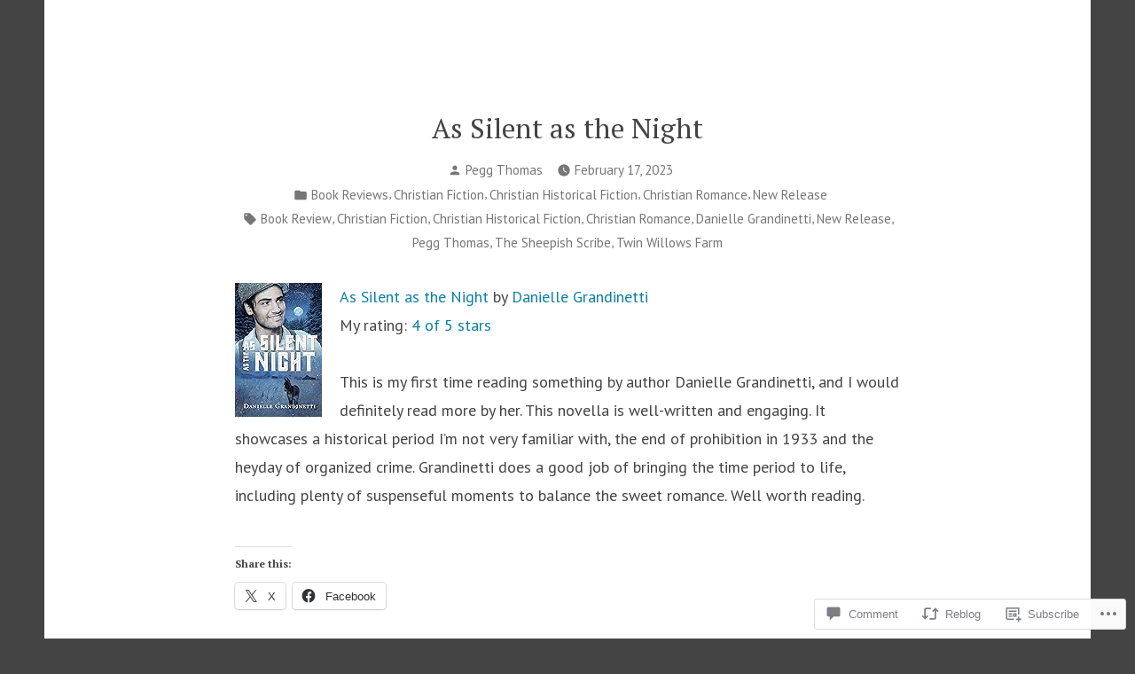

--- FILE ---
content_type: text/javascript; charset=utf-8
request_url: https://www.goodreads.com/review/custom_widget/4486713.Goodreads:%20read?cover_position=&cover_size=small&num_books=5&order=d&shelf=read&sort=date_added&widget_bg_transparent=&widget_id=4486713_read
body_size: 1978
content:
  var widget_code = '  <div class=\"gr_custom_container_4486713_read\">\n    <h2 class=\"gr_custom_header_4486713_read\">\n    <a style=\"text-decoration: none;\" rel=\"nofollow\" href=\"https://www.goodreads.com/review/list/4486713-pegg?shelf=read&amp;utm_medium=api&amp;utm_source=custom_widget\">Goodreads: read<\/a>\n    <\/h2>\n      <div class=\"gr_custom_each_container_4486713_read\">\n          <div class=\"gr_custom_book_container_4486713_read\">\n            <a title=\"This Promised Land\" rel=\"nofollow\" href=\"https://www.goodreads.com/review/show/8272412966?utm_medium=api&amp;utm_source=custom_widget\"><img alt=\"This Promised Land\" border=\"0\" src=\"https://i.gr-assets.com/images/S/compressed.photo.goodreads.com/books/1718887748l/214909733._SY75_.jpg\" /><\/a>\n          <\/div>\n          <div class=\"gr_custom_rating_4486713_read\">\n            <span class=\" staticStars notranslate\" title=\"really liked it\"><img alt=\"really liked it\" src=\"https://s.gr-assets.com/images/layout/gr_red_star_active.png\" /><img alt=\"\" src=\"https://s.gr-assets.com/images/layout/gr_red_star_active.png\" /><img alt=\"\" src=\"https://s.gr-assets.com/images/layout/gr_red_star_active.png\" /><img alt=\"\" src=\"https://s.gr-assets.com/images/layout/gr_red_star_active.png\" /><img alt=\"\" src=\"https://s.gr-assets.com/images/layout/gr_red_star_inactive.png\" /><\/span>\n          <\/div>\n          <div class=\"gr_custom_title_4486713_read\">\n            <a rel=\"nofollow\" href=\"https://www.goodreads.com/review/show/8272412966?utm_medium=api&amp;utm_source=custom_widget\">This Promised Land<\/a>\n          <\/div>\n          <div class=\"gr_custom_author_4486713_read\">\n            by <a rel=\"nofollow\" href=\"https://www.goodreads.com/author/show/351681.Cathy_Gohlke\">Cathy Gohlke<\/a>\n          <\/div>\n          <div class=\"gr_custom_review_4486713_read\">\n            Women\'s fiction is not one of my go-to genres, but I enjoyed this story. It has plenty of angst and despair, but the author has balanced it nicely with hope and grace while bringing about a satisfying ending. \n          <\/div>\n      <\/div>\n      <div class=\"gr_custom_each_container_4486713_read\">\n          <div class=\"gr_custom_book_container_4486713_read\">\n            <a title=\"Dog Groomer\'s Christmas Second Chance (Dog Groomers Love Stories Book 3)\" rel=\"nofollow\" href=\"https://www.goodreads.com/review/show/7943855446?utm_medium=api&amp;utm_source=custom_widget\"><img alt=\"Dog Groomer\'s Christmas Second Chance\" border=\"0\" src=\"https://i.gr-assets.com/images/S/compressed.photo.goodreads.com/books/1757974854l/241668777._SY75_.jpg\" /><\/a>\n          <\/div>\n          <div class=\"gr_custom_rating_4486713_read\">\n            <span class=\" staticStars notranslate\" title=\"it was amazing\"><img alt=\"it was amazing\" src=\"https://s.gr-assets.com/images/layout/gr_red_star_active.png\" /><img alt=\"\" src=\"https://s.gr-assets.com/images/layout/gr_red_star_active.png\" /><img alt=\"\" src=\"https://s.gr-assets.com/images/layout/gr_red_star_active.png\" /><img alt=\"\" src=\"https://s.gr-assets.com/images/layout/gr_red_star_active.png\" /><img alt=\"\" src=\"https://s.gr-assets.com/images/layout/gr_red_star_active.png\" /><\/span>\n          <\/div>\n          <div class=\"gr_custom_title_4486713_read\">\n            <a rel=\"nofollow\" href=\"https://www.goodreads.com/review/show/7943855446?utm_medium=api&amp;utm_source=custom_widget\">Dog Groomer\'s Christmas Second Chance<\/a>\n          <\/div>\n          <div class=\"gr_custom_author_4486713_read\">\n            by <a rel=\"nofollow\" href=\"https://www.goodreads.com/author/show/16509881.Cindy_Ervin_Huff\">Cindy Ervin Huff<\/a>\n          <\/div>\n          <div class=\"gr_custom_review_4486713_read\">\n            It\'s always refreshing to find a romance with characters who have ... shall we say ... a few miles under their shoes. Romance isn\'t just for the college-age crowd! And this one will not disappoint those who enjoy the more mature romance ...\n          <\/div>\n      <\/div>\n      <div class=\"gr_custom_each_container_4486713_read\">\n          <div class=\"gr_custom_book_container_4486713_read\">\n            <a title=\"Rain (Whispers on the Wind Book 1)\" rel=\"nofollow\" href=\"https://www.goodreads.com/review/show/7892100525?utm_medium=api&amp;utm_source=custom_widget\"><img alt=\"Rain\" border=\"0\" src=\"https://i.gr-assets.com/images/S/compressed.photo.goodreads.com/books/1612308736l/56931892._SY75_.jpg\" /><\/a>\n          <\/div>\n          <div class=\"gr_custom_rating_4486713_read\">\n            <span class=\" staticStars notranslate\" title=\"it was amazing\"><img alt=\"it was amazing\" src=\"https://s.gr-assets.com/images/layout/gr_red_star_active.png\" /><img alt=\"\" src=\"https://s.gr-assets.com/images/layout/gr_red_star_active.png\" /><img alt=\"\" src=\"https://s.gr-assets.com/images/layout/gr_red_star_active.png\" /><img alt=\"\" src=\"https://s.gr-assets.com/images/layout/gr_red_star_active.png\" /><img alt=\"\" src=\"https://s.gr-assets.com/images/layout/gr_red_star_active.png\" /><\/span>\n          <\/div>\n          <div class=\"gr_custom_title_4486713_read\">\n            <a rel=\"nofollow\" href=\"https://www.goodreads.com/review/show/7892100525?utm_medium=api&amp;utm_source=custom_widget\">Rain<\/a>\n          <\/div>\n          <div class=\"gr_custom_author_4486713_read\">\n            by <a rel=\"nofollow\" href=\"https://www.goodreads.com/author/show/21103395.Dana_McNeely\">Dana McNeely<\/a>\n          <\/div>\n          <div class=\"gr_custom_review_4486713_read\">\n            Delightfully historically absorbing! I wasn\'t sure what to expect with this book, but what I found was a submersion into the Biblical world from a viewpoint I never would have considered. It was a Bible-loving history geek\'s delight to r...\n          <\/div>\n      <\/div>\n      <div class=\"gr_custom_each_container_4486713_read\">\n          <div class=\"gr_custom_book_container_4486713_read\">\n            <a title=\"A Fierce Devotion\" rel=\"nofollow\" href=\"https://www.goodreads.com/review/show/7786604822?utm_medium=api&amp;utm_source=custom_widget\"><img alt=\"A Fierce Devotion\" border=\"0\" src=\"https://i.gr-assets.com/images/S/compressed.photo.goodreads.com/books/1749072791l/235740349._SY75_.jpg\" /><\/a>\n          <\/div>\n          <div class=\"gr_custom_rating_4486713_read\">\n            <span class=\" staticStars notranslate\" title=\"it was amazing\"><img alt=\"it was amazing\" src=\"https://s.gr-assets.com/images/layout/gr_red_star_active.png\" /><img alt=\"\" src=\"https://s.gr-assets.com/images/layout/gr_red_star_active.png\" /><img alt=\"\" src=\"https://s.gr-assets.com/images/layout/gr_red_star_active.png\" /><img alt=\"\" src=\"https://s.gr-assets.com/images/layout/gr_red_star_active.png\" /><img alt=\"\" src=\"https://s.gr-assets.com/images/layout/gr_red_star_active.png\" /><\/span>\n          <\/div>\n          <div class=\"gr_custom_title_4486713_read\">\n            <a rel=\"nofollow\" href=\"https://www.goodreads.com/review/show/7786604822?utm_medium=api&amp;utm_source=custom_widget\">A Fierce Devotion<\/a>\n          <\/div>\n          <div class=\"gr_custom_author_4486713_read\">\n            by <a rel=\"nofollow\" href=\"https://www.goodreads.com/author/show/2986307.Laura_Frantz\">Laura Frantz<\/a>\n          <\/div>\n          <div class=\"gr_custom_review_4486713_read\">\n            Once again, Laura Frantz steeps the reader in Colonial America, with all its sights, sounds, smells, and textures. The heroine is lovely and kind, the hero dark and dashing, and their future is at stake. A heart-tugging rags-to-riches st...\n          <\/div>\n      <\/div>\n      <div class=\"gr_custom_each_container_4486713_read\">\n          <div class=\"gr_custom_book_container_4486713_read\">\n            <a title=\"Finding the Dog Groomer\'s Soulmate (Dog Groomers Love Stories Book 2)\" rel=\"nofollow\" href=\"https://www.goodreads.com/review/show/7776134988?utm_medium=api&amp;utm_source=custom_widget\"><img alt=\"Finding the Dog Groomer\'s Soulmate\" border=\"0\" src=\"https://i.gr-assets.com/images/S/compressed.photo.goodreads.com/books/1716588384l/213839746._SY75_.jpg\" /><\/a>\n          <\/div>\n          <div class=\"gr_custom_rating_4486713_read\">\n            <span class=\" staticStars notranslate\" title=\"it was amazing\"><img alt=\"it was amazing\" src=\"https://s.gr-assets.com/images/layout/gr_red_star_active.png\" /><img alt=\"\" src=\"https://s.gr-assets.com/images/layout/gr_red_star_active.png\" /><img alt=\"\" src=\"https://s.gr-assets.com/images/layout/gr_red_star_active.png\" /><img alt=\"\" src=\"https://s.gr-assets.com/images/layout/gr_red_star_active.png\" /><img alt=\"\" src=\"https://s.gr-assets.com/images/layout/gr_red_star_active.png\" /><\/span>\n          <\/div>\n          <div class=\"gr_custom_title_4486713_read\">\n            <a rel=\"nofollow\" href=\"https://www.goodreads.com/review/show/7776134988?utm_medium=api&amp;utm_source=custom_widget\">Finding the Dog Groomer\'s Soulmate<\/a>\n          <\/div>\n          <div class=\"gr_custom_author_4486713_read\">\n            by <a rel=\"nofollow\" href=\"https://www.goodreads.com/author/show/16509881.Cindy_Ervin_Huff\">Cindy Ervin Huff<\/a>\n          <\/div>\n          <div class=\"gr_custom_review_4486713_read\">\n            Author Huff does a wonderful job of fleshing out imperfect, hurting people who need each other and their canine companions. This is a feel-good story that will stick with the reader.\n          <\/div>\n      <\/div>\n  <br style=\"clear: both\"/>\n  <center>\n    <a rel=\"nofollow\" href=\"https://www.goodreads.com/\"><img alt=\"goodreads.com\" style=\"border:0\" src=\"https://s.gr-assets.com/images/widget/widget_logo.gif\" /><\/a>\n  <\/center>\n  <noscript>\n    Share <a rel=\"nofollow\" href=\"https://www.goodreads.com/\">book reviews<\/a> and ratings with Pegg, and even join a <a rel=\"nofollow\" href=\"https://www.goodreads.com/group\">book club<\/a> on Goodreads.\n  <\/noscript>\n  <\/div>\n'
  var widget_div = document.getElementById('gr_custom_widget_4486713_read')
  if (widget_div) {
    widget_div.innerHTML = widget_code
  }
  else {
    document.write(widget_code)
  }
